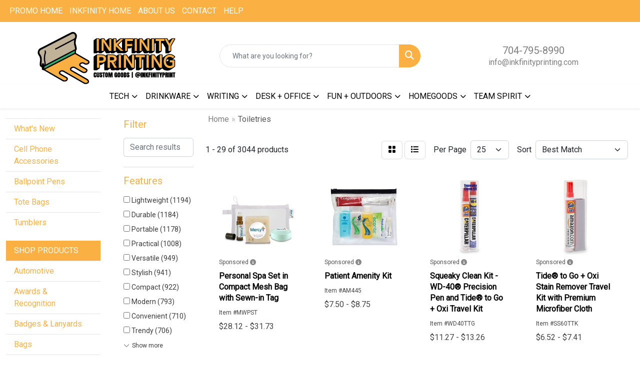

--- FILE ---
content_type: text/html
request_url: https://shop.inkfinityprinting.com/ws/ws.dll/StartSrch?UID=209759&WENavID=6162532
body_size: 14540
content:
<!DOCTYPE html>
<html lang="en"><head>
<meta charset="utf-8">
<meta http-equiv="X-UA-Compatible" content="IE=edge">
<meta name="viewport" content="width=device-width, initial-scale=1">
<!-- The above 3 meta tags *must* come first in the head; any other head content must come *after* these tags -->


<link href="/distsite/styles/8/css/bootstrap.min.css" rel="stylesheet" />
<link href="https://fonts.googleapis.com/css?family=Open+Sans:400,600|Oswald:400,600" rel="stylesheet">
<link href="/distsite/styles/8/css/owl.carousel.min.css" rel="stylesheet">
<link href="/distsite/styles/8/css/nouislider.css" rel="stylesheet">
<!--<link href="/distsite/styles/8/css/menu.css" rel="stylesheet"/>-->
<link href="/distsite/styles/8/css/flexslider.css" rel="stylesheet">
<link href="/distsite/styles/8/css/all.min.css" rel="stylesheet">
<link href="/distsite/styles/8/css/slick/slick.css" rel="stylesheet"/>
<link href="/distsite/styles/8/css/lightbox/lightbox.css" rel="stylesheet"  />
<link href="/distsite/styles/8/css/yamm.css" rel="stylesheet" />
<!-- Custom styles for this theme -->
<link href="/we/we.dll/StyleSheet?UN=209759&Type=WETheme&TS=C45663.5776851852" rel="stylesheet">
<!-- Custom styles for this theme -->
<link href="/we/we.dll/StyleSheet?UN=209759&Type=WETheme-PS&TS=C45663.5776851852" rel="stylesheet">
<style>

/*----- THEME 7 HEADER SHADOW -----*/
#page-title > div.container > div > div > h1 { text-shadow: 0px 1px 3px #333; }

#logo img {
	margin-top: 0px;
}	

#header-right, #header-center{
	margin-top: 25px;
}

 #header-inner {
	padding-bottom: 0px;
}

</style>

<!-- HTML5 shim and Respond.js for IE8 support of HTML5 elements and media queries -->
<!--[if lt IE 9]>
      <script src="https://oss.maxcdn.com/html5shiv/3.7.3/html5shiv.min.js"></script>
      <script src="https://oss.maxcdn.com/respond/1.4.2/respond.min.js"></script>
    <![endif]-->

</head>

<body style="background:#fff;">


  <!-- Slide-Out Menu -->
  <div id="filter-menu" class="filter-menu">
    <button id="close-menu" class="btn-close"></button>
    <div class="menu-content">
      
<aside class="filter-sidebar">



<div class="filter-section first">
	<h2>Filter</h2>
	 <div class="input-group mb-3">
	 <input type="text" style="border-right:0;" placeholder="Search results" class="form-control text-search-within-results" name="SearchWithinResults" value="" maxlength="100" onkeyup="HandleTextFilter(event);">
	  <label class="input-group-text" style="background-color:#fff;"><a  style="display:none;" href="javascript:void(0);" class="remove-filter" data-toggle="tooltip" title="Clear" onclick="ClearTextFilter();"><i class="far fa-times" aria-hidden="true"></i> <span class="fa-sr-only">x</span></a></label>
	</div>
</div>

<a href="javascript:void(0);" class="clear-filters"  style="display:none;" onclick="ClearDrillDown();">Clear all filters</a>

<div class="filter-section"  style="display:none;">
	<h2>Categories</h2>

	<div class="filter-list">

	 

		<!-- wrapper for more filters -->
        <div class="show-filter">

		</div><!-- showfilters -->

	</div>

		<a href="#" class="show-more"  style="display:none;" >Show more</a>
</div>


<div class="filter-section" >
	<h2>Features</h2>

		<div class="filter-list">

	  		<div class="checkbox"><label><input class="filtercheckbox" type="checkbox" name="2|Lightweight" ><span> Lightweight (1194)</span></label></div><div class="checkbox"><label><input class="filtercheckbox" type="checkbox" name="2|Durable" ><span> Durable (1184)</span></label></div><div class="checkbox"><label><input class="filtercheckbox" type="checkbox" name="2|Portable" ><span> Portable (1178)</span></label></div><div class="checkbox"><label><input class="filtercheckbox" type="checkbox" name="2|Practical" ><span> Practical (1008)</span></label></div><div class="checkbox"><label><input class="filtercheckbox" type="checkbox" name="2|Versatile" ><span> Versatile (949)</span></label></div><div class="checkbox"><label><input class="filtercheckbox" type="checkbox" name="2|Stylish" ><span> Stylish (941)</span></label></div><div class="checkbox"><label><input class="filtercheckbox" type="checkbox" name="2|Compact" ><span> Compact (922)</span></label></div><div class="checkbox"><label><input class="filtercheckbox" type="checkbox" name="2|Modern" ><span> Modern (793)</span></label></div><div class="checkbox"><label><input class="filtercheckbox" type="checkbox" name="2|Convenient" ><span> Convenient (710)</span></label></div><div class="checkbox"><label><input class="filtercheckbox" type="checkbox" name="2|Trendy" ><span> Trendy (706)</span></label></div><div class="show-filter"><div class="checkbox"><label><input class="filtercheckbox" type="checkbox" name="2|Functional" ><span> Functional (697)</span></label></div><div class="checkbox"><label><input class="filtercheckbox" type="checkbox" name="2|Travel" ><span> Travel (691)</span></label></div><div class="checkbox"><label><input class="filtercheckbox" type="checkbox" name="2|Handy" ><span> Handy (572)</span></label></div><div class="checkbox"><label><input class="filtercheckbox" type="checkbox" name="2|Reliable" ><span> Reliable (545)</span></label></div><div class="checkbox"><label><input class="filtercheckbox" type="checkbox" name="2|Comfortable" ><span> Comfortable (524)</span></label></div><div class="checkbox"><label><input class="filtercheckbox" type="checkbox" name="2|Sturdy" ><span> Sturdy (503)</span></label></div><div class="checkbox"><label><input class="filtercheckbox" type="checkbox" name="2|Spacious" ><span> Spacious (498)</span></label></div><div class="checkbox"><label><input class="filtercheckbox" type="checkbox" name="2|Sleek" ><span> Sleek (480)</span></label></div><div class="checkbox"><label><input class="filtercheckbox" type="checkbox" name="2|Waterproof" ><span> Waterproof (422)</span></label></div><div class="checkbox"><label><input class="filtercheckbox" type="checkbox" name="2|Reusable" ><span> Reusable (386)</span></label></div><div class="checkbox"><label><input class="filtercheckbox" type="checkbox" name="2|Premium" ><span> Premium (347)</span></label></div><div class="checkbox"><label><input class="filtercheckbox" type="checkbox" name="2|Chic" ><span> Chic (342)</span></label></div><div class="checkbox"><label><input class="filtercheckbox" type="checkbox" name="2|Flexible" ><span> Flexible (327)</span></label></div><div class="checkbox"><label><input class="filtercheckbox" type="checkbox" name="2|Elegant" ><span> Elegant (325)</span></label></div><div class="checkbox"><label><input class="filtercheckbox" type="checkbox" name="2|Soft" ><span> Soft (318)</span></label></div><div class="checkbox"><label><input class="filtercheckbox" type="checkbox" name="2|Secure" ><span> Secure (303)</span></label></div><div class="checkbox"><label><input class="filtercheckbox" type="checkbox" name="2|Strong" ><span> Strong (283)</span></label></div><div class="checkbox"><label><input class="filtercheckbox" type="checkbox" name="2|Foldable" ><span> Foldable (236)</span></label></div><div class="checkbox"><label><input class="filtercheckbox" type="checkbox" name="2|Outdoor" ><span> Outdoor (232)</span></label></div><div class="checkbox"><label><input class="filtercheckbox" type="checkbox" name="2|Efficient" ><span> Efficient (215)</span></label></div><div class="checkbox"><label><input class="filtercheckbox" type="checkbox" name="2|Bag" ><span> Bag (209)</span></label></div><div class="checkbox"><label><input class="filtercheckbox" type="checkbox" name="2|Breathable" ><span> Breathable (194)</span></label></div><div class="checkbox"><label><input class="filtercheckbox" type="checkbox" name="2|Classic" ><span> Classic (188)</span></label></div><div class="checkbox"><label><input class="filtercheckbox" type="checkbox" name="2|Fashionable" ><span> Fashionable (178)</span></label></div><div class="checkbox"><label><input class="filtercheckbox" type="checkbox" name="2|Ecofriendly" ><span> Ecofriendly (173)</span></label></div><div class="checkbox"><label><input class="filtercheckbox" type="checkbox" name="2|Adjustable" ><span> Adjustable (161)</span></label></div><div class="checkbox"><label><input class="filtercheckbox" type="checkbox" name="2|Customizable" ><span> Customizable (140)</span></label></div><div class="checkbox"><label><input class="filtercheckbox" type="checkbox" name="2|Protective" ><span> Protective (133)</span></label></div><div class="checkbox"><label><input class="filtercheckbox" type="checkbox" name="2|Kit" ><span> Kit (132)</span></label></div><div class="checkbox"><label><input class="filtercheckbox" type="checkbox" name="2|Travel kit" ><span> Travel kit (131)</span></label></div><div class="checkbox"><label><input class="filtercheckbox" type="checkbox" name="2|Smooth" ><span> Smooth (127)</span></label></div><div class="checkbox"><label><input class="filtercheckbox" type="checkbox" name="2|Insulated" ><span> Insulated (126)</span></label></div><div class="checkbox"><label><input class="filtercheckbox" type="checkbox" name="2|Storage" ><span> Storage (119)</span></label></div><div class="checkbox"><label><input class="filtercheckbox" type="checkbox" name="2|Travel accessories" ><span> Travel accessories (116)</span></label></div><div class="checkbox"><label><input class="filtercheckbox" type="checkbox" name="2|Smart" ><span> Smart (115)</span></label></div><div class="checkbox"><label><input class="filtercheckbox" type="checkbox" name="2|Colorful" ><span> Colorful (110)</span></label></div><div class="checkbox"><label><input class="filtercheckbox" type="checkbox" name="2|Gift" ><span> Gift (108)</span></label></div><div class="checkbox"><label><input class="filtercheckbox" type="checkbox" name="2|Toiletry" ><span> Toiletry (107)</span></label></div><div class="checkbox"><label><input class="filtercheckbox" type="checkbox" name="2|Cozy" ><span> Cozy (105)</span></label></div><div class="checkbox"><label><input class="filtercheckbox" type="checkbox" name="2|Washable" ><span> Washable (105)</span></label></div></div>

			<!-- wrapper for more filters -->
			<div class="show-filter">

			</div><!-- showfilters -->
 		</div>
		<a href="#" class="show-more"  >Show more</a>


</div>


<div class="filter-section" >
	<h2>Colors</h2>

		<div class="filter-list">

		  	<div class="checkbox"><label><input class="filtercheckbox" type="checkbox" name="1|Black" ><span> Black (1732)</span></label></div><div class="checkbox"><label><input class="filtercheckbox" type="checkbox" name="1|Blue" ><span> Blue (1158)</span></label></div><div class="checkbox"><label><input class="filtercheckbox" type="checkbox" name="1|Pink" ><span> Pink (945)</span></label></div><div class="checkbox"><label><input class="filtercheckbox" type="checkbox" name="1|Green" ><span> Green (870)</span></label></div><div class="checkbox"><label><input class="filtercheckbox" type="checkbox" name="1|Gray" ><span> Gray (854)</span></label></div><div class="checkbox"><label><input class="filtercheckbox" type="checkbox" name="1|Red" ><span> Red (738)</span></label></div><div class="checkbox"><label><input class="filtercheckbox" type="checkbox" name="1|White" ><span> White (715)</span></label></div><div class="checkbox"><label><input class="filtercheckbox" type="checkbox" name="1|Purple" ><span> Purple (512)</span></label></div><div class="checkbox"><label><input class="filtercheckbox" type="checkbox" name="1|Yellow" ><span> Yellow (470)</span></label></div><div class="checkbox"><label><input class="filtercheckbox" type="checkbox" name="1|Orange" ><span> Orange (458)</span></label></div><div class="show-filter"><div class="checkbox"><label><input class="filtercheckbox" type="checkbox" name="1|Brown" ><span> Brown (278)</span></label></div><div class="checkbox"><label><input class="filtercheckbox" type="checkbox" name="1|Light blue" ><span> Light blue (247)</span></label></div><div class="checkbox"><label><input class="filtercheckbox" type="checkbox" name="1|Navy blue" ><span> Navy blue (237)</span></label></div><div class="checkbox"><label><input class="filtercheckbox" type="checkbox" name="1|Dark blue" ><span> Dark blue (140)</span></label></div><div class="checkbox"><label><input class="filtercheckbox" type="checkbox" name="1|Beige" ><span> Beige (109)</span></label></div><div class="checkbox"><label><input class="filtercheckbox" type="checkbox" name="1|Silver" ><span> Silver (100)</span></label></div><div class="checkbox"><label><input class="filtercheckbox" type="checkbox" name="1|Royal blue" ><span> Royal blue (98)</span></label></div><div class="checkbox"><label><input class="filtercheckbox" type="checkbox" name="1|Khaki" ><span> Khaki (97)</span></label></div><div class="checkbox"><label><input class="filtercheckbox" type="checkbox" name="1|Various" ><span> Various (94)</span></label></div><div class="checkbox"><label><input class="filtercheckbox" type="checkbox" name="1|Clear" ><span> Clear (81)</span></label></div><div class="checkbox"><label><input class="filtercheckbox" type="checkbox" name="1|Dark gray" ><span> Dark gray (78)</span></label></div><div class="checkbox"><label><input class="filtercheckbox" type="checkbox" name="1|Light gray" ><span> Light gray (65)</span></label></div><div class="checkbox"><label><input class="filtercheckbox" type="checkbox" name="1|Gold" ><span> Gold (58)</span></label></div><div class="checkbox"><label><input class="filtercheckbox" type="checkbox" name="1|Light green" ><span> Light green (58)</span></label></div><div class="checkbox"><label><input class="filtercheckbox" type="checkbox" name="1|Rose red" ><span> Rose red (51)</span></label></div><div class="checkbox"><label><input class="filtercheckbox" type="checkbox" name="1|Dark green" ><span> Dark green (49)</span></label></div><div class="checkbox"><label><input class="filtercheckbox" type="checkbox" name="1|Assorted" ><span> Assorted (46)</span></label></div><div class="checkbox"><label><input class="filtercheckbox" type="checkbox" name="1|Sky blue" ><span> Sky blue (43)</span></label></div><div class="checkbox"><label><input class="filtercheckbox" type="checkbox" name="1|Navy" ><span> Navy (41)</span></label></div><div class="checkbox"><label><input class="filtercheckbox" type="checkbox" name="1|Wine" ><span> Wine (41)</span></label></div><div class="checkbox"><label><input class="filtercheckbox" type="checkbox" name="1|Burgundy" ><span> Burgundy (32)</span></label></div><div class="checkbox"><label><input class="filtercheckbox" type="checkbox" name="1|Coffee" ><span> Coffee (32)</span></label></div><div class="checkbox"><label><input class="filtercheckbox" type="checkbox" name="1|Light brown" ><span> Light brown (26)</span></label></div><div class="checkbox"><label><input class="filtercheckbox" type="checkbox" name="1|Army green" ><span> Army green (24)</span></label></div><div class="checkbox"><label><input class="filtercheckbox" type="checkbox" name="1|Wine red" ><span> Wine red (24)</span></label></div><div class="checkbox"><label><input class="filtercheckbox" type="checkbox" name="1|Lime green" ><span> Lime green (22)</span></label></div><div class="checkbox"><label><input class="filtercheckbox" type="checkbox" name="1|Natural" ><span> Natural (22)</span></label></div><div class="checkbox"><label><input class="filtercheckbox" type="checkbox" name="1|Light purple" ><span> Light purple (21)</span></label></div><div class="checkbox"><label><input class="filtercheckbox" type="checkbox" name="1|Teal" ><span> Teal (21)</span></label></div><div class="checkbox"><label><input class="filtercheckbox" type="checkbox" name="1|Transparent" ><span> Transparent (21)</span></label></div><div class="checkbox"><label><input class="filtercheckbox" type="checkbox" name="1|Light pink" ><span> Light pink (20)</span></label></div><div class="checkbox"><label><input class="filtercheckbox" type="checkbox" name="1|Off white" ><span> Off white (20)</span></label></div><div class="checkbox"><label><input class="filtercheckbox" type="checkbox" name="1|Rose" ><span> Rose (19)</span></label></div><div class="checkbox"><label><input class="filtercheckbox" type="checkbox" name="1|Cream" ><span> Cream (18)</span></label></div><div class="checkbox"><label><input class="filtercheckbox" type="checkbox" name="1|Dark brown" ><span> Dark brown (18)</span></label></div><div class="checkbox"><label><input class="filtercheckbox" type="checkbox" name="1|Burgundy red" ><span> Burgundy red (17)</span></label></div><div class="checkbox"><label><input class="filtercheckbox" type="checkbox" name="1|Camouflage" ><span> Camouflage (15)</span></label></div><div class="checkbox"><label><input class="filtercheckbox" type="checkbox" name="1|Clear/black" ><span> Clear/black (14)</span></label></div><div class="checkbox"><label><input class="filtercheckbox" type="checkbox" name="1|Coffee brown" ><span> Coffee brown (14)</span></label></div><div class="checkbox"><label><input class="filtercheckbox" type="checkbox" name="1|Lake blue" ><span> Lake blue (14)</span></label></div></div>


			<!-- wrapper for more filters -->
			<div class="show-filter">

			</div><!-- showfilters -->

		  </div>

		<a href="#" class="show-more"  >Show more</a>
</div>


<div class="filter-section"  >
	<h2>Price Range</h2>
	<div class="filter-price-wrap">
		<div class="filter-price-inner">
			<div class="input-group">
				<span class="input-group-text input-group-text-white">$</span>
				<input type="text" class="form-control form-control-sm filter-min-prices" name="min-prices" value="" placeholder="Min" onkeyup="HandlePriceFilter(event);">
			</div>
			<div class="input-group">
				<span class="input-group-text input-group-text-white">$</span>
				<input type="text" class="form-control form-control-sm filter-max-prices" name="max-prices" value="" placeholder="Max" onkeyup="HandlePriceFilter(event);">
			</div>
		</div>
		<a href="javascript:void(0)" onclick="SetPriceFilter();" ><i class="fa-solid fa-chevron-right"></i></a>
	</div>
</div>

<div class="filter-section"   >
	<h2>Quantity</h2>
	<div class="filter-price-wrap mb-2">
		<input type="text" class="form-control form-control-sm filter-quantity" value="" placeholder="Qty" onkeyup="HandleQuantityFilter(event);">
		<a href="javascript:void(0)" onclick="SetQuantityFilter();"><i class="fa-solid fa-chevron-right"></i></a>
	</div>
</div>




	</aside>

    </div>
</div>




	<div class="container-fluid">
		<div class="row">

			<div class="col-md-3 col-lg-2">
        <div class="d-none d-md-block">
          <div id="desktop-filter">
            
<aside class="filter-sidebar">



<div class="filter-section first">
	<h2>Filter</h2>
	 <div class="input-group mb-3">
	 <input type="text" style="border-right:0;" placeholder="Search results" class="form-control text-search-within-results" name="SearchWithinResults" value="" maxlength="100" onkeyup="HandleTextFilter(event);">
	  <label class="input-group-text" style="background-color:#fff;"><a  style="display:none;" href="javascript:void(0);" class="remove-filter" data-toggle="tooltip" title="Clear" onclick="ClearTextFilter();"><i class="far fa-times" aria-hidden="true"></i> <span class="fa-sr-only">x</span></a></label>
	</div>
</div>

<a href="javascript:void(0);" class="clear-filters"  style="display:none;" onclick="ClearDrillDown();">Clear all filters</a>

<div class="filter-section"  style="display:none;">
	<h2>Categories</h2>

	<div class="filter-list">

	 

		<!-- wrapper for more filters -->
        <div class="show-filter">

		</div><!-- showfilters -->

	</div>

		<a href="#" class="show-more"  style="display:none;" >Show more</a>
</div>


<div class="filter-section" >
	<h2>Features</h2>

		<div class="filter-list">

	  		<div class="checkbox"><label><input class="filtercheckbox" type="checkbox" name="2|Lightweight" ><span> Lightweight (1194)</span></label></div><div class="checkbox"><label><input class="filtercheckbox" type="checkbox" name="2|Durable" ><span> Durable (1184)</span></label></div><div class="checkbox"><label><input class="filtercheckbox" type="checkbox" name="2|Portable" ><span> Portable (1178)</span></label></div><div class="checkbox"><label><input class="filtercheckbox" type="checkbox" name="2|Practical" ><span> Practical (1008)</span></label></div><div class="checkbox"><label><input class="filtercheckbox" type="checkbox" name="2|Versatile" ><span> Versatile (949)</span></label></div><div class="checkbox"><label><input class="filtercheckbox" type="checkbox" name="2|Stylish" ><span> Stylish (941)</span></label></div><div class="checkbox"><label><input class="filtercheckbox" type="checkbox" name="2|Compact" ><span> Compact (922)</span></label></div><div class="checkbox"><label><input class="filtercheckbox" type="checkbox" name="2|Modern" ><span> Modern (793)</span></label></div><div class="checkbox"><label><input class="filtercheckbox" type="checkbox" name="2|Convenient" ><span> Convenient (710)</span></label></div><div class="checkbox"><label><input class="filtercheckbox" type="checkbox" name="2|Trendy" ><span> Trendy (706)</span></label></div><div class="show-filter"><div class="checkbox"><label><input class="filtercheckbox" type="checkbox" name="2|Functional" ><span> Functional (697)</span></label></div><div class="checkbox"><label><input class="filtercheckbox" type="checkbox" name="2|Travel" ><span> Travel (691)</span></label></div><div class="checkbox"><label><input class="filtercheckbox" type="checkbox" name="2|Handy" ><span> Handy (572)</span></label></div><div class="checkbox"><label><input class="filtercheckbox" type="checkbox" name="2|Reliable" ><span> Reliable (545)</span></label></div><div class="checkbox"><label><input class="filtercheckbox" type="checkbox" name="2|Comfortable" ><span> Comfortable (524)</span></label></div><div class="checkbox"><label><input class="filtercheckbox" type="checkbox" name="2|Sturdy" ><span> Sturdy (503)</span></label></div><div class="checkbox"><label><input class="filtercheckbox" type="checkbox" name="2|Spacious" ><span> Spacious (498)</span></label></div><div class="checkbox"><label><input class="filtercheckbox" type="checkbox" name="2|Sleek" ><span> Sleek (480)</span></label></div><div class="checkbox"><label><input class="filtercheckbox" type="checkbox" name="2|Waterproof" ><span> Waterproof (422)</span></label></div><div class="checkbox"><label><input class="filtercheckbox" type="checkbox" name="2|Reusable" ><span> Reusable (386)</span></label></div><div class="checkbox"><label><input class="filtercheckbox" type="checkbox" name="2|Premium" ><span> Premium (347)</span></label></div><div class="checkbox"><label><input class="filtercheckbox" type="checkbox" name="2|Chic" ><span> Chic (342)</span></label></div><div class="checkbox"><label><input class="filtercheckbox" type="checkbox" name="2|Flexible" ><span> Flexible (327)</span></label></div><div class="checkbox"><label><input class="filtercheckbox" type="checkbox" name="2|Elegant" ><span> Elegant (325)</span></label></div><div class="checkbox"><label><input class="filtercheckbox" type="checkbox" name="2|Soft" ><span> Soft (318)</span></label></div><div class="checkbox"><label><input class="filtercheckbox" type="checkbox" name="2|Secure" ><span> Secure (303)</span></label></div><div class="checkbox"><label><input class="filtercheckbox" type="checkbox" name="2|Strong" ><span> Strong (283)</span></label></div><div class="checkbox"><label><input class="filtercheckbox" type="checkbox" name="2|Foldable" ><span> Foldable (236)</span></label></div><div class="checkbox"><label><input class="filtercheckbox" type="checkbox" name="2|Outdoor" ><span> Outdoor (232)</span></label></div><div class="checkbox"><label><input class="filtercheckbox" type="checkbox" name="2|Efficient" ><span> Efficient (215)</span></label></div><div class="checkbox"><label><input class="filtercheckbox" type="checkbox" name="2|Bag" ><span> Bag (209)</span></label></div><div class="checkbox"><label><input class="filtercheckbox" type="checkbox" name="2|Breathable" ><span> Breathable (194)</span></label></div><div class="checkbox"><label><input class="filtercheckbox" type="checkbox" name="2|Classic" ><span> Classic (188)</span></label></div><div class="checkbox"><label><input class="filtercheckbox" type="checkbox" name="2|Fashionable" ><span> Fashionable (178)</span></label></div><div class="checkbox"><label><input class="filtercheckbox" type="checkbox" name="2|Ecofriendly" ><span> Ecofriendly (173)</span></label></div><div class="checkbox"><label><input class="filtercheckbox" type="checkbox" name="2|Adjustable" ><span> Adjustable (161)</span></label></div><div class="checkbox"><label><input class="filtercheckbox" type="checkbox" name="2|Customizable" ><span> Customizable (140)</span></label></div><div class="checkbox"><label><input class="filtercheckbox" type="checkbox" name="2|Protective" ><span> Protective (133)</span></label></div><div class="checkbox"><label><input class="filtercheckbox" type="checkbox" name="2|Kit" ><span> Kit (132)</span></label></div><div class="checkbox"><label><input class="filtercheckbox" type="checkbox" name="2|Travel kit" ><span> Travel kit (131)</span></label></div><div class="checkbox"><label><input class="filtercheckbox" type="checkbox" name="2|Smooth" ><span> Smooth (127)</span></label></div><div class="checkbox"><label><input class="filtercheckbox" type="checkbox" name="2|Insulated" ><span> Insulated (126)</span></label></div><div class="checkbox"><label><input class="filtercheckbox" type="checkbox" name="2|Storage" ><span> Storage (119)</span></label></div><div class="checkbox"><label><input class="filtercheckbox" type="checkbox" name="2|Travel accessories" ><span> Travel accessories (116)</span></label></div><div class="checkbox"><label><input class="filtercheckbox" type="checkbox" name="2|Smart" ><span> Smart (115)</span></label></div><div class="checkbox"><label><input class="filtercheckbox" type="checkbox" name="2|Colorful" ><span> Colorful (110)</span></label></div><div class="checkbox"><label><input class="filtercheckbox" type="checkbox" name="2|Gift" ><span> Gift (108)</span></label></div><div class="checkbox"><label><input class="filtercheckbox" type="checkbox" name="2|Toiletry" ><span> Toiletry (107)</span></label></div><div class="checkbox"><label><input class="filtercheckbox" type="checkbox" name="2|Cozy" ><span> Cozy (105)</span></label></div><div class="checkbox"><label><input class="filtercheckbox" type="checkbox" name="2|Washable" ><span> Washable (105)</span></label></div></div>

			<!-- wrapper for more filters -->
			<div class="show-filter">

			</div><!-- showfilters -->
 		</div>
		<a href="#" class="show-more"  >Show more</a>


</div>


<div class="filter-section" >
	<h2>Colors</h2>

		<div class="filter-list">

		  	<div class="checkbox"><label><input class="filtercheckbox" type="checkbox" name="1|Black" ><span> Black (1732)</span></label></div><div class="checkbox"><label><input class="filtercheckbox" type="checkbox" name="1|Blue" ><span> Blue (1158)</span></label></div><div class="checkbox"><label><input class="filtercheckbox" type="checkbox" name="1|Pink" ><span> Pink (945)</span></label></div><div class="checkbox"><label><input class="filtercheckbox" type="checkbox" name="1|Green" ><span> Green (870)</span></label></div><div class="checkbox"><label><input class="filtercheckbox" type="checkbox" name="1|Gray" ><span> Gray (854)</span></label></div><div class="checkbox"><label><input class="filtercheckbox" type="checkbox" name="1|Red" ><span> Red (738)</span></label></div><div class="checkbox"><label><input class="filtercheckbox" type="checkbox" name="1|White" ><span> White (715)</span></label></div><div class="checkbox"><label><input class="filtercheckbox" type="checkbox" name="1|Purple" ><span> Purple (512)</span></label></div><div class="checkbox"><label><input class="filtercheckbox" type="checkbox" name="1|Yellow" ><span> Yellow (470)</span></label></div><div class="checkbox"><label><input class="filtercheckbox" type="checkbox" name="1|Orange" ><span> Orange (458)</span></label></div><div class="show-filter"><div class="checkbox"><label><input class="filtercheckbox" type="checkbox" name="1|Brown" ><span> Brown (278)</span></label></div><div class="checkbox"><label><input class="filtercheckbox" type="checkbox" name="1|Light blue" ><span> Light blue (247)</span></label></div><div class="checkbox"><label><input class="filtercheckbox" type="checkbox" name="1|Navy blue" ><span> Navy blue (237)</span></label></div><div class="checkbox"><label><input class="filtercheckbox" type="checkbox" name="1|Dark blue" ><span> Dark blue (140)</span></label></div><div class="checkbox"><label><input class="filtercheckbox" type="checkbox" name="1|Beige" ><span> Beige (109)</span></label></div><div class="checkbox"><label><input class="filtercheckbox" type="checkbox" name="1|Silver" ><span> Silver (100)</span></label></div><div class="checkbox"><label><input class="filtercheckbox" type="checkbox" name="1|Royal blue" ><span> Royal blue (98)</span></label></div><div class="checkbox"><label><input class="filtercheckbox" type="checkbox" name="1|Khaki" ><span> Khaki (97)</span></label></div><div class="checkbox"><label><input class="filtercheckbox" type="checkbox" name="1|Various" ><span> Various (94)</span></label></div><div class="checkbox"><label><input class="filtercheckbox" type="checkbox" name="1|Clear" ><span> Clear (81)</span></label></div><div class="checkbox"><label><input class="filtercheckbox" type="checkbox" name="1|Dark gray" ><span> Dark gray (78)</span></label></div><div class="checkbox"><label><input class="filtercheckbox" type="checkbox" name="1|Light gray" ><span> Light gray (65)</span></label></div><div class="checkbox"><label><input class="filtercheckbox" type="checkbox" name="1|Gold" ><span> Gold (58)</span></label></div><div class="checkbox"><label><input class="filtercheckbox" type="checkbox" name="1|Light green" ><span> Light green (58)</span></label></div><div class="checkbox"><label><input class="filtercheckbox" type="checkbox" name="1|Rose red" ><span> Rose red (51)</span></label></div><div class="checkbox"><label><input class="filtercheckbox" type="checkbox" name="1|Dark green" ><span> Dark green (49)</span></label></div><div class="checkbox"><label><input class="filtercheckbox" type="checkbox" name="1|Assorted" ><span> Assorted (46)</span></label></div><div class="checkbox"><label><input class="filtercheckbox" type="checkbox" name="1|Sky blue" ><span> Sky blue (43)</span></label></div><div class="checkbox"><label><input class="filtercheckbox" type="checkbox" name="1|Navy" ><span> Navy (41)</span></label></div><div class="checkbox"><label><input class="filtercheckbox" type="checkbox" name="1|Wine" ><span> Wine (41)</span></label></div><div class="checkbox"><label><input class="filtercheckbox" type="checkbox" name="1|Burgundy" ><span> Burgundy (32)</span></label></div><div class="checkbox"><label><input class="filtercheckbox" type="checkbox" name="1|Coffee" ><span> Coffee (32)</span></label></div><div class="checkbox"><label><input class="filtercheckbox" type="checkbox" name="1|Light brown" ><span> Light brown (26)</span></label></div><div class="checkbox"><label><input class="filtercheckbox" type="checkbox" name="1|Army green" ><span> Army green (24)</span></label></div><div class="checkbox"><label><input class="filtercheckbox" type="checkbox" name="1|Wine red" ><span> Wine red (24)</span></label></div><div class="checkbox"><label><input class="filtercheckbox" type="checkbox" name="1|Lime green" ><span> Lime green (22)</span></label></div><div class="checkbox"><label><input class="filtercheckbox" type="checkbox" name="1|Natural" ><span> Natural (22)</span></label></div><div class="checkbox"><label><input class="filtercheckbox" type="checkbox" name="1|Light purple" ><span> Light purple (21)</span></label></div><div class="checkbox"><label><input class="filtercheckbox" type="checkbox" name="1|Teal" ><span> Teal (21)</span></label></div><div class="checkbox"><label><input class="filtercheckbox" type="checkbox" name="1|Transparent" ><span> Transparent (21)</span></label></div><div class="checkbox"><label><input class="filtercheckbox" type="checkbox" name="1|Light pink" ><span> Light pink (20)</span></label></div><div class="checkbox"><label><input class="filtercheckbox" type="checkbox" name="1|Off white" ><span> Off white (20)</span></label></div><div class="checkbox"><label><input class="filtercheckbox" type="checkbox" name="1|Rose" ><span> Rose (19)</span></label></div><div class="checkbox"><label><input class="filtercheckbox" type="checkbox" name="1|Cream" ><span> Cream (18)</span></label></div><div class="checkbox"><label><input class="filtercheckbox" type="checkbox" name="1|Dark brown" ><span> Dark brown (18)</span></label></div><div class="checkbox"><label><input class="filtercheckbox" type="checkbox" name="1|Burgundy red" ><span> Burgundy red (17)</span></label></div><div class="checkbox"><label><input class="filtercheckbox" type="checkbox" name="1|Camouflage" ><span> Camouflage (15)</span></label></div><div class="checkbox"><label><input class="filtercheckbox" type="checkbox" name="1|Clear/black" ><span> Clear/black (14)</span></label></div><div class="checkbox"><label><input class="filtercheckbox" type="checkbox" name="1|Coffee brown" ><span> Coffee brown (14)</span></label></div><div class="checkbox"><label><input class="filtercheckbox" type="checkbox" name="1|Lake blue" ><span> Lake blue (14)</span></label></div></div>


			<!-- wrapper for more filters -->
			<div class="show-filter">

			</div><!-- showfilters -->

		  </div>

		<a href="#" class="show-more"  >Show more</a>
</div>


<div class="filter-section"  >
	<h2>Price Range</h2>
	<div class="filter-price-wrap">
		<div class="filter-price-inner">
			<div class="input-group">
				<span class="input-group-text input-group-text-white">$</span>
				<input type="text" class="form-control form-control-sm filter-min-prices" name="min-prices" value="" placeholder="Min" onkeyup="HandlePriceFilter(event);">
			</div>
			<div class="input-group">
				<span class="input-group-text input-group-text-white">$</span>
				<input type="text" class="form-control form-control-sm filter-max-prices" name="max-prices" value="" placeholder="Max" onkeyup="HandlePriceFilter(event);">
			</div>
		</div>
		<a href="javascript:void(0)" onclick="SetPriceFilter();" ><i class="fa-solid fa-chevron-right"></i></a>
	</div>
</div>

<div class="filter-section"   >
	<h2>Quantity</h2>
	<div class="filter-price-wrap mb-2">
		<input type="text" class="form-control form-control-sm filter-quantity" value="" placeholder="Qty" onkeyup="HandleQuantityFilter(event);">
		<a href="javascript:void(0)" onclick="SetQuantityFilter();"><i class="fa-solid fa-chevron-right"></i></a>
	</div>
</div>




	</aside>

          </div>
        </div>
			</div>

			<div class="col-md-9 col-lg-10">
				

				<ol class="breadcrumb"  >
              		<li><a href="https://shop.inkfinityprinting.com" target="_top">Home</a></li>
             	 	<li class="active">Toiletries</li>
            	</ol>




				<div id="product-list-controls">

				
						<div class="d-flex align-items-center justify-content-between">
							<div class="d-none d-md-block me-3">
								1 - 29 of  3044 <span class="d-none d-lg-inline">products</span>
							</div>
					  
						  <!-- Right Aligned Controls -->
						  <div class="product-controls-right d-flex align-items-center">
       
              <button id="show-filter-button" class="btn btn-control d-block d-md-none"><i class="fa-solid fa-filter" aria-hidden="true"></i></button>

							
							<span class="me-3">
								<a href="/ws/ws.dll/StartSrch?UID=209759&WENavID=6162532&View=T&ST=26012007003033413980845211" class="btn btn-control grid" title="Change to Grid View"><i class="fa-solid fa-grid-2" aria-hidden="true"></i>  <span class="fa-sr-only">Grid</span></a>
								<a href="/ws/ws.dll/StartSrch?UID=209759&WENavID=6162532&View=L&ST=26012007003033413980845211" class="btn btn-control" title="Change to List View"><i class="fa-solid fa-list"></i> <span class="fa-sr-only">List</span></a>
							</span>
							
					  
							<!-- Number of Items Per Page -->
							<div class="me-2 d-none d-lg-block">
								<label>Per Page</label>
							</div>
							<div class="me-3 d-none d-md-block">
								<select class="form-select notranslate" onchange="GoToNewURL(this);" aria-label="Items per page">
									<option value="/ws/ws.dll/StartSrch?UID=209759&WENavID=6162532&ST=26012007003033413980845211&PPP=10" >10</option><option value="/ws/ws.dll/StartSrch?UID=209759&WENavID=6162532&ST=26012007003033413980845211&PPP=25" selected>25</option><option value="/ws/ws.dll/StartSrch?UID=209759&WENavID=6162532&ST=26012007003033413980845211&PPP=50" >50</option><option value="/ws/ws.dll/StartSrch?UID=209759&WENavID=6162532&ST=26012007003033413980845211&PPP=100" >100</option><option value="/ws/ws.dll/StartSrch?UID=209759&WENavID=6162532&ST=26012007003033413980845211&PPP=250" >250</option>
								
								</select>
							</div>
					  
							<!-- Sort By -->
							<div class="d-none d-lg-block me-2">
								<label>Sort</label>
							</div>
							<div>
								<select class="form-select" onchange="GoToNewURL(this);">
									<option value="/ws/ws.dll/StartSrch?UID=209759&WENavID=6162532&Sort=0" selected>Best Match</option><option value="/ws/ws.dll/StartSrch?UID=209759&WENavID=6162532&Sort=3">Most Popular</option><option value="/ws/ws.dll/StartSrch?UID=209759&WENavID=6162532&Sort=1">Price (Low to High)</option><option value="/ws/ws.dll/StartSrch?UID=209759&WENavID=6162532&Sort=2">Price (High to Low)</option>
								 </select>
							</div>
						  </div>
						</div>

			  </div>

				<!-- Product Results List -->
				<ul class="thumbnail-list"><li>
 <a href="https://shop.inkfinityprinting.com/p/AOJUM-SXFBT/personal-spa-set-in-compact-mesh-bag-with-sewn-in-tag" target="_parent" alt="Personal Spa Set in Compact Mesh Bag with Sewn-in Tag" data-adid="65032|8633241" onclick="PostAdStatToService(138633241,1);">
 <div class="pr-list-grid">
		<img class="img-responsive" src="/ws/ws.dll/QPic?SN=65032&P=138633241&I=0&PX=300" alt="Personal Spa Set in Compact Mesh Bag with Sewn-in Tag">
		<p class="pr-list-sponsored">Sponsored <span data-bs-toggle="tooltip" data-container="body" data-bs-placement="top" title="You're seeing this ad based on the product's relevance to your search query."><i class="fa fa-info-circle" aria-hidden="true"></i></span></p>
		<p class="pr-name">Personal Spa Set in Compact Mesh Bag with Sewn-in Tag</p>
		<div class="pr-meta-row">
			<div class="product-reviews"  style="display:none;">
				<div class="rating-stars">
				<i class="fa-solid fa-star-sharp" aria-hidden="true"></i><i class="fa-solid fa-star-sharp" aria-hidden="true"></i><i class="fa-solid fa-star-sharp" aria-hidden="true"></i><i class="fa-solid fa-star-sharp" aria-hidden="true"></i><i class="fa-solid fa-star-sharp" aria-hidden="true"></i>
				</div>
				<span class="rating-count">(0)</span>
			</div>
			
		</div>
		<p class="pr-number"  ><span class="notranslate">Item #MWPST</span></p>
		<p class="pr-price"  ><span class="notranslate">$28.12</span> - <span class="notranslate">$31.73</span></p>
 </div>
 </a>
</li>
<li>
 <a href="https://shop.inkfinityprinting.com/p/BMLVU-GWZAL/patient-amenity-kit" target="_parent" alt="Patient Amenity Kit" data-adid="52334|3145439" onclick="PostAdStatToService(513145439,1);">
 <div class="pr-list-grid">
		<img class="img-responsive" src="/ws/ws.dll/QPic?SN=52334&P=513145439&I=0&PX=300" alt="Patient Amenity Kit">
		<p class="pr-list-sponsored">Sponsored <span data-bs-toggle="tooltip" data-container="body" data-bs-placement="top" title="You're seeing this ad based on the product's relevance to your search query."><i class="fa fa-info-circle" aria-hidden="true"></i></span></p>
		<p class="pr-name">Patient Amenity Kit</p>
		<div class="pr-meta-row">
			<div class="product-reviews"  style="display:none;">
				<div class="rating-stars">
				<i class="fa-solid fa-star-sharp" aria-hidden="true"></i><i class="fa-solid fa-star-sharp" aria-hidden="true"></i><i class="fa-solid fa-star-sharp" aria-hidden="true"></i><i class="fa-solid fa-star-sharp" aria-hidden="true"></i><i class="fa-solid fa-star-sharp" aria-hidden="true"></i>
				</div>
				<span class="rating-count">(0)</span>
			</div>
			
		</div>
		<p class="pr-number"  ><span class="notranslate">Item #AM445</span></p>
		<p class="pr-price"  ><span class="notranslate">$7.50</span> - <span class="notranslate">$8.75</span></p>
 </div>
 </a>
</li>
<li>
 <a href="https://shop.inkfinityprinting.com/p/AKQPS-QRLFX/squeaky-clean-kit-wd-40-precision-pen-and-tide-to-go--oxi-travel-kit" target="_parent" alt="Squeaky Clean Kit - WD-40® Precision Pen and Tide® to Go + Oxi Travel Kit" data-adid="65032|7617997" onclick="PostAdStatToService(107617997,1);">
 <div class="pr-list-grid">
		<img class="img-responsive" src="/ws/ws.dll/QPic?SN=65032&P=107617997&I=0&PX=300" alt="Squeaky Clean Kit - WD-40® Precision Pen and Tide® to Go + Oxi Travel Kit">
		<p class="pr-list-sponsored">Sponsored <span data-bs-toggle="tooltip" data-container="body" data-bs-placement="top" title="You're seeing this ad based on the product's relevance to your search query."><i class="fa fa-info-circle" aria-hidden="true"></i></span></p>
		<p class="pr-name">Squeaky Clean Kit - WD-40® Precision Pen and Tide® to Go + Oxi Travel Kit</p>
		<div class="pr-meta-row">
			<div class="product-reviews"  style="display:none;">
				<div class="rating-stars">
				<i class="fa-solid fa-star-sharp" aria-hidden="true"></i><i class="fa-solid fa-star-sharp" aria-hidden="true"></i><i class="fa-solid fa-star-sharp" aria-hidden="true"></i><i class="fa-solid fa-star-sharp" aria-hidden="true"></i><i class="fa-solid fa-star-sharp" aria-hidden="true"></i>
				</div>
				<span class="rating-count">(0)</span>
			</div>
			
		</div>
		<p class="pr-number"  ><span class="notranslate">Item #WD40TTG</span></p>
		<p class="pr-price"  ><span class="notranslate">$11.27</span> - <span class="notranslate">$13.26</span></p>
 </div>
 </a>
</li>
<li>
 <a href="https://shop.inkfinityprinting.com/p/VJQUS-NKDSD/tide-to-go--oxi-stain-remover-travel-kit-with-premium-microfiber-cloth" target="_parent" alt="Tide® to Go + Oxi Stain Remover Travel Kit with Premium Microfiber Cloth" data-adid="65032|6118947" onclick="PostAdStatToService(736118947,1);">
 <div class="pr-list-grid">
		<img class="img-responsive" src="/ws/ws.dll/QPic?SN=65032&P=736118947&I=0&PX=300" alt="Tide® to Go + Oxi Stain Remover Travel Kit with Premium Microfiber Cloth">
		<p class="pr-list-sponsored">Sponsored <span data-bs-toggle="tooltip" data-container="body" data-bs-placement="top" title="You're seeing this ad based on the product's relevance to your search query."><i class="fa fa-info-circle" aria-hidden="true"></i></span></p>
		<p class="pr-name">Tide® to Go + Oxi Stain Remover Travel Kit with Premium Microfiber Cloth</p>
		<div class="pr-meta-row">
			<div class="product-reviews"  style="display:none;">
				<div class="rating-stars">
				<i class="fa-solid fa-star-sharp" aria-hidden="true"></i><i class="fa-solid fa-star-sharp" aria-hidden="true"></i><i class="fa-solid fa-star-sharp" aria-hidden="true"></i><i class="fa-solid fa-star-sharp" aria-hidden="true"></i><i class="fa-solid fa-star-sharp" aria-hidden="true"></i>
				</div>
				<span class="rating-count">(0)</span>
			</div>
			
		</div>
		<p class="pr-number"  ><span class="notranslate">Item #SS60TTK</span></p>
		<p class="pr-price"  ><span class="notranslate">$6.52</span> - <span class="notranslate">$7.41</span></p>
 </div>
 </a>
</li>
<a name="4" href="#" alt="Item 4"></a>
<li>
 <a href="https://shop.inkfinityprinting.com/p/XJJPO-IBWBL/buffalo-mountain-leather-travel-kit-bag" target="_parent" alt="Buffalo Mountain Leather Travel Kit Bag">
 <div class="pr-list-grid">
		<img class="img-responsive" src="/ws/ws.dll/QPic?SN=67279&P=933688293&I=0&PX=300" alt="Buffalo Mountain Leather Travel Kit Bag">
		<p class="pr-name">Buffalo Mountain Leather Travel Kit Bag</p>
		<div class="pr-meta-row">
			<div class="product-reviews"  style="display:none;">
				<div class="rating-stars">
				<i class="fa-solid fa-star-sharp active" aria-hidden="true"></i><i class="fa-solid fa-star-sharp active" aria-hidden="true"></i><i class="fa-solid fa-star-sharp active" aria-hidden="true"></i><i class="fa-solid fa-star-sharp active" aria-hidden="true"></i><i class="fa-solid fa-star-sharp active" aria-hidden="true"></i>
				</div>
				<span class="rating-count">(2)</span>
			</div>
			
		</div>
		<p class="pr-number"  ><span class="notranslate">Item #CS500</span></p>
		<p class="pr-price"  ><span class="notranslate">$102.00</span> - <span class="notranslate">$108.37</span></p>
 </div>
 </a>
</li>
<a name="5" href="#" alt="Item 5"></a>
<li>
 <a href="https://shop.inkfinityprinting.com/p/EMHSU-QZUUN/rest-easy-journey-kit" target="_parent" alt="Rest Easy Journey Kit">
 <div class="pr-list-grid">
		<img class="img-responsive" src="/ws/ws.dll/QPic?SN=63952&P=387765069&I=0&PX=300" alt="Rest Easy Journey Kit">
		<p class="pr-name">Rest Easy Journey Kit</p>
		<div class="pr-meta-row">
			<div class="product-reviews"  style="display:none;">
				<div class="rating-stars">
				<i class="fa-solid fa-star-sharp" aria-hidden="true"></i><i class="fa-solid fa-star-sharp" aria-hidden="true"></i><i class="fa-solid fa-star-sharp" aria-hidden="true"></i><i class="fa-solid fa-star-sharp" aria-hidden="true"></i><i class="fa-solid fa-star-sharp" aria-hidden="true"></i>
				</div>
				<span class="rating-count">(0)</span>
			</div>
			
		</div>
		<p class="pr-number"  ><span class="notranslate">Item #LK15RE</span></p>
		<p class="pr-price"  ><span class="notranslate">$38.79</span> - <span class="notranslate">$46.55</span></p>
 </div>
 </a>
</li>
<a name="6" href="#" alt="Item 6"></a>
<li>
 <a href="https://shop.inkfinityprinting.com/p/DLHWP-ODIIQ/umbra-4-piece-car-sun-shade" target="_parent" alt="Umbra 4-Piece Car Sun Shade">
 <div class="pr-list-grid">
		<img class="img-responsive" src="/ws/ws.dll/QPic?SN=60462&P=506456024&I=0&PX=300" alt="Umbra 4-Piece Car Sun Shade">
		<p class="pr-name">Umbra 4-Piece Car Sun Shade</p>
		<div class="pr-meta-row">
			<div class="product-reviews"  style="display:none;">
				<div class="rating-stars">
				<i class="fa-solid fa-star-sharp" aria-hidden="true"></i><i class="fa-solid fa-star-sharp" aria-hidden="true"></i><i class="fa-solid fa-star-sharp" aria-hidden="true"></i><i class="fa-solid fa-star-sharp" aria-hidden="true"></i><i class="fa-solid fa-star-sharp" aria-hidden="true"></i>
				</div>
				<span class="rating-count">(0)</span>
			</div>
			
		</div>
		<p class="pr-number"  ><span class="notranslate">Item #WAU-UM21</span></p>
		<p class="pr-price"  ><span class="notranslate">$7.20</span> - <span class="notranslate">$8.63</span></p>
 </div>
 </a>
</li>
<a name="7" href="#" alt="Item 7"></a>
<li>
 <a href="https://shop.inkfinityprinting.com/p/XRIVL-PPCTE/journey-toiletry-set-all-inclusive" target="_parent" alt="Journey Toiletry Set All-Inclusive">
 <div class="pr-list-grid">
		<img class="img-responsive" src="/ws/ws.dll/QPic?SN=63952&P=567120130&I=0&PX=300" alt="Journey Toiletry Set All-Inclusive">
		<p class="pr-name">Journey Toiletry Set All-Inclusive</p>
		<div class="pr-meta-row">
			<div class="product-reviews"  style="display:none;">
				<div class="rating-stars">
				<i class="fa-solid fa-star-sharp active" aria-hidden="true"></i><i class="fa-solid fa-star-sharp active" aria-hidden="true"></i><i class="fa-solid fa-star-sharp active" aria-hidden="true"></i><i class="fa-solid fa-star-sharp" aria-hidden="true"></i><i class="fa-solid fa-star-sharp" aria-hidden="true"></i>
				</div>
				<span class="rating-count">(1)</span>
			</div>
			
		</div>
		<p class="pr-number"  ><span class="notranslate">Item #LK02TBA</span></p>
		<p class="pr-price"  ><span class="notranslate">$15.99</span> - <span class="notranslate">$19.19</span></p>
 </div>
 </a>
</li>
<a name="8" href="#" alt="Item 8"></a>
<li>
 <a href="https://shop.inkfinityprinting.com/p/ZLJYS-PJFAD/del-mar-dopp-kit" target="_parent" alt="Del Mar Dopp Kit">
 <div class="pr-list-grid">
		<img class="img-responsive" src="/ws/ws.dll/QPic?SN=69075&P=327016207&I=0&PX=300" alt="Del Mar Dopp Kit">
		<p class="pr-name">Del Mar Dopp Kit</p>
		<div class="pr-meta-row">
			<div class="product-reviews"  style="display:none;">
				<div class="rating-stars">
				<i class="fa-solid fa-star-sharp active" aria-hidden="true"></i><i class="fa-solid fa-star-sharp active" aria-hidden="true"></i><i class="fa-solid fa-star-sharp active" aria-hidden="true"></i><i class="fa-solid fa-star-sharp active" aria-hidden="true"></i><i class="fa-solid fa-star-sharp active" aria-hidden="true"></i>
				</div>
				<span class="rating-count">(1)</span>
			</div>
			
		</div>
		<p class="pr-number"  ><span class="notranslate">Item #38010</span></p>
		<p class="pr-price"  ><span class="notranslate">$87.33</span> - <span class="notranslate">$120.08</span></p>
 </div>
 </a>
</li>
<a name="9" href="#" alt="Item 9"></a>
<li>
 <a href="https://shop.inkfinityprinting.com/p/XOHPQ-SXEWD/wellness-kit" target="_parent" alt="Wellness Kit">
 <div class="pr-list-grid">
		<img class="img-responsive" src="/ws/ws.dll/QPic?SN=50219&P=988633095&I=0&PX=300" alt="Wellness Kit">
		<p class="pr-name">Wellness Kit</p>
		<div class="pr-meta-row">
			<div class="product-reviews"  style="display:none;">
				<div class="rating-stars">
				<i class="fa-solid fa-star-sharp" aria-hidden="true"></i><i class="fa-solid fa-star-sharp" aria-hidden="true"></i><i class="fa-solid fa-star-sharp" aria-hidden="true"></i><i class="fa-solid fa-star-sharp" aria-hidden="true"></i><i class="fa-solid fa-star-sharp" aria-hidden="true"></i>
				</div>
				<span class="rating-count">(0)</span>
			</div>
			
		</div>
		<p class="pr-number"  ><span class="notranslate">Item #JK-5941</span></p>
		<p class="pr-price"  ><span class="notranslate">$4.99</span> - <span class="notranslate">$5.44</span></p>
 </div>
 </a>
</li>
<a name="10" href="#" alt="Item 10"></a>
<li>
 <a href="https://shop.inkfinityprinting.com/p/ALHUM-NTCCF/clear-vinyl-stadium-compliant-zippered-tote-bag" target="_parent" alt="Clear Vinyl Stadium Compliant Zippered Tote Bag">
 <div class="pr-list-grid">
		<img class="img-responsive" src="/ws/ws.dll/QPic?SN=68786&P=106276041&I=0&PX=300" alt="Clear Vinyl Stadium Compliant Zippered Tote Bag">
		<p class="pr-name">Clear Vinyl Stadium Compliant Zippered Tote Bag</p>
		<div class="pr-meta-row">
			<div class="product-reviews"  style="display:none;">
				<div class="rating-stars">
				<i class="fa-solid fa-star-sharp" aria-hidden="true"></i><i class="fa-solid fa-star-sharp" aria-hidden="true"></i><i class="fa-solid fa-star-sharp" aria-hidden="true"></i><i class="fa-solid fa-star-sharp" aria-hidden="true"></i><i class="fa-solid fa-star-sharp" aria-hidden="true"></i>
				</div>
				<span class="rating-count">(0)</span>
			</div>
			
		</div>
		<p class="pr-number"  ><span class="notranslate">Item #202842</span></p>
		<p class="pr-price"  ><span class="notranslate">$3.65</span> - <span class="notranslate">$4.45</span></p>
 </div>
 </a>
</li>
<a name="11" href="#" alt="Item 11"></a>
<li>
 <a href="https://shop.inkfinityprinting.com/p/LOJQM-SQYKN/vitruvi-plug-in-wall-diffuser--1-oil-bundle" target="_parent" alt="Vitruvi Plug-In Wall Diffuser + 1 Oil Bundle">
 <div class="pr-list-grid">
		<img class="img-responsive" src="/ws/ws.dll/QPic?SN=52344&P=728523281&I=0&PX=300" alt="Vitruvi Plug-In Wall Diffuser + 1 Oil Bundle">
		<p class="pr-name">Vitruvi Plug-In Wall Diffuser + 1 Oil Bundle</p>
		<div class="pr-meta-row">
			<div class="product-reviews"  style="display:none;">
				<div class="rating-stars">
				<i class="fa-solid fa-star-sharp" aria-hidden="true"></i><i class="fa-solid fa-star-sharp" aria-hidden="true"></i><i class="fa-solid fa-star-sharp" aria-hidden="true"></i><i class="fa-solid fa-star-sharp" aria-hidden="true"></i><i class="fa-solid fa-star-sharp" aria-hidden="true"></i>
				</div>
				<span class="rating-count">(0)</span>
			</div>
			
		</div>
		<p class="pr-number"  ><span class="notranslate">Item #1414-03</span></p>
		<p class="pr-price"  ><span class="notranslate">$54.99</span> - <span class="notranslate">$69.29</span></p>
 </div>
 </a>
</li>
<a name="12" href="#" alt="Item 12"></a>
<li>
 <a href="https://shop.inkfinityprinting.com/p/XNMSP-MMOSI/merchant-luggage-tag" target="_parent" alt="Merchant Luggage Tag">
 <div class="pr-list-grid">
		<img class="img-responsive" src="/ws/ws.dll/QPic?SN=69075&P=155704564&I=0&PX=300" alt="Merchant Luggage Tag">
		<p class="pr-name">Merchant Luggage Tag</p>
		<div class="pr-meta-row">
			<div class="product-reviews"  style="display:none;">
				<div class="rating-stars">
				<i class="fa-solid fa-star-sharp active" aria-hidden="true"></i><i class="fa-solid fa-star-sharp active" aria-hidden="true"></i><i class="fa-solid fa-star-sharp active" aria-hidden="true"></i><i class="fa-solid fa-star-sharp active" aria-hidden="true"></i><i class="fa-solid fa-star-sharp" aria-hidden="true"></i>
				</div>
				<span class="rating-count">(1)</span>
			</div>
			
		</div>
		<p class="pr-number"  ><span class="notranslate">Item #97021</span></p>
		<p class="pr-price"  ><span class="notranslate">$9.64</span> - <span class="notranslate">$19.73</span></p>
 </div>
 </a>
</li>
<a name="13" href="#" alt="Item 13"></a>
<li>
 <a href="https://shop.inkfinityprinting.com/p/JIJTM-QMYTF/bayside-travel-bottle-set" target="_parent" alt="Bayside Travel Bottle Set">
 <div class="pr-list-grid">
		<img class="img-responsive" src="/ws/ws.dll/QPic?SN=63952&P=717539251&I=0&PX=300" alt="Bayside Travel Bottle Set">
		<p class="pr-name">Bayside Travel Bottle Set</p>
		<div class="pr-meta-row">
			<div class="product-reviews"  style="display:none;">
				<div class="rating-stars">
				<i class="fa-solid fa-star-sharp" aria-hidden="true"></i><i class="fa-solid fa-star-sharp" aria-hidden="true"></i><i class="fa-solid fa-star-sharp" aria-hidden="true"></i><i class="fa-solid fa-star-sharp" aria-hidden="true"></i><i class="fa-solid fa-star-sharp" aria-hidden="true"></i>
				</div>
				<span class="rating-count">(0)</span>
			</div>
			
		</div>
		<p class="pr-number"  ><span class="notranslate">Item #LK09SB</span></p>
		<p class="pr-price"  ><span class="notranslate">$11.59</span> - <span class="notranslate">$13.91</span></p>
 </div>
 </a>
</li>
<a name="14" href="#" alt="Item 14"></a>
<li>
 <a href="https://shop.inkfinityprinting.com/p/SPNYN-SCRPA/feed-organic-cotton-pouch" target="_parent" alt="FEED Organic Cotton Pouch">
 <div class="pr-list-grid">
		<img class="img-responsive" src="/ws/ws.dll/QPic?SN=52344&P=768272602&I=0&PX=300" alt="FEED Organic Cotton Pouch">
		<p class="pr-name">FEED Organic Cotton Pouch</p>
		<div class="pr-meta-row">
			<div class="product-reviews"  style="display:none;">
				<div class="rating-stars">
				<i class="fa-solid fa-star-sharp" aria-hidden="true"></i><i class="fa-solid fa-star-sharp" aria-hidden="true"></i><i class="fa-solid fa-star-sharp" aria-hidden="true"></i><i class="fa-solid fa-star-sharp" aria-hidden="true"></i><i class="fa-solid fa-star-sharp" aria-hidden="true"></i>
				</div>
				<span class="rating-count">(0)</span>
			</div>
			
		</div>
		<p class="pr-number"  ><span class="notranslate">Item #9009-18</span></p>
		<p class="pr-price"  ><span class="notranslate">$8.38</span> - <span class="notranslate">$10.57</span></p>
 </div>
 </a>
</li>
<a name="15" href="#" alt="Item 15"></a>
<li>
 <a href="https://shop.inkfinityprinting.com/p/BJHPQ-ROFCH/iport-connect-travel-cable-kit" target="_parent" alt="iPort Connect Travel Cable Kit">
 <div class="pr-list-grid">
		<img class="img-responsive" src="/ws/ws.dll/QPic?SN=67747&P=158018095&I=0&PX=300" alt="iPort Connect Travel Cable Kit">
		<p class="pr-name">iPort Connect Travel Cable Kit</p>
		<div class="pr-meta-row">
			<div class="product-reviews"  style="display:none;">
				<div class="rating-stars">
				<i class="fa-solid fa-star-sharp" aria-hidden="true"></i><i class="fa-solid fa-star-sharp" aria-hidden="true"></i><i class="fa-solid fa-star-sharp" aria-hidden="true"></i><i class="fa-solid fa-star-sharp" aria-hidden="true"></i><i class="fa-solid fa-star-sharp" aria-hidden="true"></i>
				</div>
				<span class="rating-count">(0)</span>
			</div>
			
		</div>
		<p class="pr-number"  ><span class="notranslate">Item #60093</span></p>
		<p class="pr-price"  ><span class="notranslate">$14.57</span> - <span class="notranslate">$20.82</span></p>
 </div>
 </a>
</li>
<a name="16" href="#" alt="Item 16"></a>
<li>
 <a href="https://shop.inkfinityprinting.com/p/PNMWQ-MMOQV/fort-point-dopp-kit" target="_parent" alt="Fort Point™ Dopp Kit">
 <div class="pr-list-grid">
		<img class="img-responsive" src="/ws/ws.dll/QPic?SN=69075&P=535704525&I=0&PX=300" alt="Fort Point™ Dopp Kit">
		<p class="pr-name">Fort Point™ Dopp Kit</p>
		<div class="pr-meta-row">
			<div class="product-reviews"  style="display:none;">
				<div class="rating-stars">
				<i class="fa-solid fa-star-sharp active" aria-hidden="true"></i><i class="fa-solid fa-star-sharp active" aria-hidden="true"></i><i class="fa-solid fa-star-sharp active" aria-hidden="true"></i><i class="fa-solid fa-star-sharp active" aria-hidden="true"></i><i class="fa-solid fa-star-sharp" aria-hidden="true"></i>
				</div>
				<span class="rating-count">(1)</span>
			</div>
			
		</div>
		<p class="pr-number"  ><span class="notranslate">Item #97014</span></p>
		<p class="pr-price"  ><span class="notranslate">$27.43</span> - <span class="notranslate">$37.71</span></p>
 </div>
 </a>
</li>
<a name="17" href="#" alt="Item 17"></a>
<li>
 <a href="https://shop.inkfinityprinting.com/p/KLHWO-RKRGX/silicone-travel-bottle-set" target="_parent" alt="Silicone Travel Bottle Set">
 <div class="pr-list-grid">
		<img class="img-responsive" src="/ws/ws.dll/QPic?SN=50018&P=557956023&I=0&PX=300" alt="Silicone Travel Bottle Set">
		<p class="pr-name">Silicone Travel Bottle Set</p>
		<div class="pr-meta-row">
			<div class="product-reviews"  style="display:none;">
				<div class="rating-stars">
				<i class="fa-solid fa-star-sharp" aria-hidden="true"></i><i class="fa-solid fa-star-sharp" aria-hidden="true"></i><i class="fa-solid fa-star-sharp" aria-hidden="true"></i><i class="fa-solid fa-star-sharp" aria-hidden="true"></i><i class="fa-solid fa-star-sharp" aria-hidden="true"></i>
				</div>
				<span class="rating-count">(0)</span>
			</div>
			
		</div>
		<p class="pr-number"  ><span class="notranslate">Item #1769-EV</span></p>
		<p class="pr-price"  ><span class="notranslate">$7.95</span> - <span class="notranslate">$8.35</span></p>
 </div>
 </a>
</li>
<a name="18" href="#" alt="Item 18"></a>
<li>
 <a href="https://shop.inkfinityprinting.com/p/WRIWU-PPCTD/journey-toiletry-set" target="_parent" alt="Journey Toiletry Set">
 <div class="pr-list-grid">
		<img class="img-responsive" src="/ws/ws.dll/QPic?SN=63952&P=137120129&I=0&PX=300" alt="Journey Toiletry Set">
		<p class="pr-name">Journey Toiletry Set</p>
		<div class="pr-meta-row">
			<div class="product-reviews"  style="display:none;">
				<div class="rating-stars">
				<i class="fa-solid fa-star-sharp active" aria-hidden="true"></i><i class="fa-solid fa-star-sharp active" aria-hidden="true"></i><i class="fa-solid fa-star-sharp active" aria-hidden="true"></i><i class="fa-solid fa-star-sharp" aria-hidden="true"></i><i class="fa-solid fa-star-sharp" aria-hidden="true"></i>
				</div>
				<span class="rating-count">(1)</span>
			</div>
			
		</div>
		<p class="pr-number"  ><span class="notranslate">Item #LK01TB</span></p>
		<p class="pr-price"  ><span class="notranslate">$12.39</span> - <span class="notranslate">$14.87</span></p>
 </div>
 </a>
</li>
<a name="19" href="#" alt="Item 19"></a>
<li>
 <a href="https://shop.inkfinityprinting.com/p/FIMQS-MCPWL/ruckman-roll" target="_parent" alt="Ruckman Roll™">
 <div class="pr-list-grid">
		<img class="img-responsive" src="/ws/ws.dll/QPic?SN=69075&P=105529587&I=0&PX=300" alt="Ruckman Roll™">
		<p class="pr-name">Ruckman Roll™</p>
		<div class="pr-meta-row">
			<div class="product-reviews"  style="display:none;">
				<div class="rating-stars">
				<i class="fa-solid fa-star-sharp active" aria-hidden="true"></i><i class="fa-solid fa-star-sharp active" aria-hidden="true"></i><i class="fa-solid fa-star-sharp" aria-hidden="true"></i><i class="fa-solid fa-star-sharp" aria-hidden="true"></i><i class="fa-solid fa-star-sharp" aria-hidden="true"></i>
				</div>
				<span class="rating-count">(2)</span>
			</div>
			
		</div>
		<p class="pr-number"  ><span class="notranslate">Item #97022</span></p>
		<p class="pr-price"  ><span class="notranslate">$13.50</span> - <span class="notranslate">$29.52</span></p>
 </div>
 </a>
</li>
<a name="20" href="#" alt="Item 20"></a>
<li>
 <a href="https://shop.inkfinityprinting.com/p/LMHQU-QZUVH/lather-refresh-kit" target="_parent" alt="Lather Refresh Kit">
 <div class="pr-list-grid">
		<img class="img-responsive" src="/ws/ws.dll/QPic?SN=63952&P=347765089&I=0&PX=300" alt="Lather Refresh Kit">
		<p class="pr-name">Lather Refresh Kit</p>
		<div class="pr-meta-row">
			<div class="product-reviews"  style="display:none;">
				<div class="rating-stars">
				<i class="fa-solid fa-star-sharp" aria-hidden="true"></i><i class="fa-solid fa-star-sharp" aria-hidden="true"></i><i class="fa-solid fa-star-sharp" aria-hidden="true"></i><i class="fa-solid fa-star-sharp" aria-hidden="true"></i><i class="fa-solid fa-star-sharp" aria-hidden="true"></i>
				</div>
				<span class="rating-count">(0)</span>
			</div>
			
		</div>
		<p class="pr-number"  ><span class="notranslate">Item #LK10LR</span></p>
		<p class="pr-price"  ><span class="notranslate">$4.48</span> - <span class="notranslate">$5.38</span></p>
 </div>
 </a>
</li>
<a name="21" href="#" alt="Item 21"></a>
<li>
 <a href="https://shop.inkfinityprinting.com/p/IROVP-SRYFU/personalized-lightweight-rolling-carry-on-luggage" target="_parent" alt="Personalized Lightweight Rolling Carry-On Luggage">
 <div class="pr-list-grid">
		<img class="img-responsive" src="/ws/ws.dll/QPic?SN=68786&P=788540734&I=0&PX=300" alt="Personalized Lightweight Rolling Carry-On Luggage">
		<p class="pr-name">Personalized Lightweight Rolling Carry-On Luggage</p>
		<div class="pr-meta-row">
			<div class="product-reviews"  style="display:none;">
				<div class="rating-stars">
				<i class="fa-solid fa-star-sharp" aria-hidden="true"></i><i class="fa-solid fa-star-sharp" aria-hidden="true"></i><i class="fa-solid fa-star-sharp" aria-hidden="true"></i><i class="fa-solid fa-star-sharp" aria-hidden="true"></i><i class="fa-solid fa-star-sharp" aria-hidden="true"></i>
				</div>
				<span class="rating-count">(0)</span>
			</div>
			
		</div>
		<p class="pr-number"  ><span class="notranslate">Item #330007</span></p>
		<p class="pr-price"  ><span class="notranslate">$63.68</span> - <span class="notranslate">$72.75</span></p>
 </div>
 </a>
</li>
<a name="22" href="#" alt="Item 22"></a>
<li>
 <a href="https://shop.inkfinityprinting.com/p/MMHPL-QZUVI/skin-rescue-kit" target="_parent" alt="Skin Rescue Kit">
 <div class="pr-list-grid">
		<img class="img-responsive" src="/ws/ws.dll/QPic?SN=63952&P=777765090&I=0&PX=300" alt="Skin Rescue Kit">
		<p class="pr-name">Skin Rescue Kit</p>
		<div class="pr-meta-row">
			<div class="product-reviews"  style="display:none;">
				<div class="rating-stars">
				<i class="fa-solid fa-star-sharp" aria-hidden="true"></i><i class="fa-solid fa-star-sharp" aria-hidden="true"></i><i class="fa-solid fa-star-sharp" aria-hidden="true"></i><i class="fa-solid fa-star-sharp" aria-hidden="true"></i><i class="fa-solid fa-star-sharp" aria-hidden="true"></i>
				</div>
				<span class="rating-count">(0)</span>
			</div>
			
		</div>
		<p class="pr-number"  ><span class="notranslate">Item #LK11SR</span></p>
		<p class="pr-price"  ><span class="notranslate">$21.89</span> - <span class="notranslate">$26.27</span></p>
 </div>
 </a>
</li>
<a name="23" href="#" alt="Item 23"></a>
<li>
 <a href="https://shop.inkfinityprinting.com/p/TPQTT-NYPLU/pamper-me-kit" target="_parent" alt="Pamper Me Kit">
 <div class="pr-list-grid">
		<img class="img-responsive" src="/ws/ws.dll/QPic?SN=66640&P=546372958&I=0&PX=300" alt="Pamper Me Kit">
		<p class="pr-name">Pamper Me Kit</p>
		<div class="pr-meta-row">
			<div class="product-reviews"  style="display:none;">
				<div class="rating-stars">
				<i class="fa-solid fa-star-sharp" aria-hidden="true"></i><i class="fa-solid fa-star-sharp" aria-hidden="true"></i><i class="fa-solid fa-star-sharp" aria-hidden="true"></i><i class="fa-solid fa-star-sharp" aria-hidden="true"></i><i class="fa-solid fa-star-sharp" aria-hidden="true"></i>
				</div>
				<span class="rating-count">(0)</span>
			</div>
			
		</div>
		<p class="pr-number"  ><span class="notranslate">Item #5715</span></p>
		<p class="pr-price"  ><span class="notranslate">$25.41</span> - <span class="notranslate">$38.12</span></p>
 </div>
 </a>
</li>
<a name="24" href="#" alt="Item 24"></a>
<li>
 <a href="https://shop.inkfinityprinting.com/p/OIMPT-MCPWW/hitchcock-passport-holder" target="_parent" alt="Hitchcock™ Passport Holder">
 <div class="pr-list-grid">
		<img class="img-responsive" src="/ws/ws.dll/QPic?SN=69075&P=535529598&I=0&PX=300" alt="Hitchcock™ Passport Holder">
		<p class="pr-name">Hitchcock™ Passport Holder</p>
		<div class="pr-meta-row">
			<div class="product-reviews"  style="display:none;">
				<div class="rating-stars">
				<i class="fa-solid fa-star-sharp active" aria-hidden="true"></i><i class="fa-solid fa-star-sharp active" aria-hidden="true"></i><i class="fa-solid fa-star-sharp active" aria-hidden="true"></i><i class="fa-solid fa-star-sharp active" aria-hidden="true"></i><i class="fa-solid fa-star-sharp" aria-hidden="true"></i>
				</div>
				<span class="rating-count">(1)</span>
			</div>
			
		</div>
		<p class="pr-number"  ><span class="notranslate">Item #97015</span></p>
		<p class="pr-price"  ><span class="notranslate">$16.09</span> - <span class="notranslate">$27.56</span></p>
 </div>
 </a>
</li>
<a name="25" href="#" alt="Item 25"></a>
<li>
 <a href="https://shop.inkfinityprinting.com/p/FRLSN-PZYHQ/12-oz.-vacuum-insulated-double-wall-stainless-steel-travel-mugs" target="_parent" alt="12 Oz. Vacuum Insulated Double Wall Stainless Steel Travel Mugs">
 <div class="pr-list-grid">
		<img class="img-responsive" src="/ws/ws.dll/QPic?SN=69609&P=117310462&I=0&PX=300" alt="12 Oz. Vacuum Insulated Double Wall Stainless Steel Travel Mugs">
		<p class="pr-name">12 Oz. Vacuum Insulated Double Wall Stainless Steel Travel Mugs</p>
		<div class="pr-meta-row">
			<div class="product-reviews"  style="display:none;">
				<div class="rating-stars">
				<i class="fa-solid fa-star-sharp active" aria-hidden="true"></i><i class="fa-solid fa-star-sharp active" aria-hidden="true"></i><i class="fa-solid fa-star-sharp active" aria-hidden="true"></i><i class="fa-solid fa-star-sharp active" aria-hidden="true"></i><i class="fa-solid fa-star-sharp active" aria-hidden="true"></i>
				</div>
				<span class="rating-count">(1)</span>
			</div>
			
		</div>
		<p class="pr-number"  ><span class="notranslate">Item #DWUS216</span></p>
		<p class="pr-price"  ><span class="notranslate">$11.40</span> - <span class="notranslate">$14.17</span></p>
 </div>
 </a>
</li>
<a name="26" href="#" alt="Item 26"></a>
<li>
 <a href="https://shop.inkfinityprinting.com/p/WIJUL-PPQFO/aeroloft-jet-black-toiletry-kit" target="_parent" alt="AeroLOFT® Jet Black Toiletry Kit">
 <div class="pr-list-grid">
		<img class="img-responsive" src="/ws/ws.dll/QPic?SN=60462&P=967129240&I=0&PX=300" alt="AeroLOFT® Jet Black Toiletry Kit">
		<p class="pr-name">AeroLOFT® Jet Black Toiletry Kit</p>
		<div class="pr-meta-row">
			<div class="product-reviews"  style="display:none;">
				<div class="rating-stars">
				<i class="fa-solid fa-star-sharp" aria-hidden="true"></i><i class="fa-solid fa-star-sharp" aria-hidden="true"></i><i class="fa-solid fa-star-sharp" aria-hidden="true"></i><i class="fa-solid fa-star-sharp" aria-hidden="true"></i><i class="fa-solid fa-star-sharp" aria-hidden="true"></i>
				</div>
				<span class="rating-count">(0)</span>
			</div>
			
		</div>
		<p class="pr-number"  ><span class="notranslate">Item #ALB-TK22</span></p>
		<p class="pr-price"  ><span class="notranslate">$17.57</span> - <span class="notranslate">$21.67</span></p>
 </div>
 </a>
</li>
<a name="27" href="#" alt="Item 27"></a>
<li>
 <a href="https://shop.inkfinityprinting.com/p/AIHPM-PPPZV/carry-all-toiletry-bag" target="_parent" alt="Carry-All Toiletry Bag">
 <div class="pr-list-grid">
		<img class="img-responsive" src="/ws/ws.dll/QPic?SN=60462&P=517129091&I=0&PX=300" alt="Carry-All Toiletry Bag">
		<p class="pr-name">Carry-All Toiletry Bag</p>
		<div class="pr-meta-row">
			<div class="product-reviews"  style="display:none;">
				<div class="rating-stars">
				<i class="fa-solid fa-star-sharp" aria-hidden="true"></i><i class="fa-solid fa-star-sharp" aria-hidden="true"></i><i class="fa-solid fa-star-sharp" aria-hidden="true"></i><i class="fa-solid fa-star-sharp" aria-hidden="true"></i><i class="fa-solid fa-star-sharp" aria-hidden="true"></i>
				</div>
				<span class="rating-count">(0)</span>
			</div>
			
		</div>
		<p class="pr-number"  ><span class="notranslate">Item #WBA-CY23</span></p>
		<p class="pr-price"  ><span class="notranslate">$9.87</span> - <span class="notranslate">$12.07</span></p>
 </div>
 </a>
</li>
</ul>

			    <ul class="pagination center">
						  <!--
                          <li class="page-item">
                            <a class="page-link" href="#" aria-label="Previous">
                              <span aria-hidden="true">&laquo;</span>
                            </a>
                          </li>
						  -->
							<li class="page-item active"><a class="page-link" href="/ws/ws.dll/StartSrch?UID=209759&WENavID=6162532&ST=26012007003033413980845211&Start=0" title="Page 1" onMouseOver="window.status='Page 1';return true;" onMouseOut="window.status='';return true;"><span class="notranslate">1<span></a></li><li class="page-item"><a class="page-link" href="/ws/ws.dll/StartSrch?UID=209759&WENavID=6162532&ST=26012007003033413980845211&Start=28" title="Page 2" onMouseOver="window.status='Page 2';return true;" onMouseOut="window.status='';return true;"><span class="notranslate">2<span></a></li><li class="page-item"><a class="page-link" href="/ws/ws.dll/StartSrch?UID=209759&WENavID=6162532&ST=26012007003033413980845211&Start=56" title="Page 3" onMouseOver="window.status='Page 3';return true;" onMouseOut="window.status='';return true;"><span class="notranslate">3<span></a></li><li class="page-item"><a class="page-link" href="/ws/ws.dll/StartSrch?UID=209759&WENavID=6162532&ST=26012007003033413980845211&Start=84" title="Page 4" onMouseOver="window.status='Page 4';return true;" onMouseOut="window.status='';return true;"><span class="notranslate">4<span></a></li><li class="page-item"><a class="page-link" href="/ws/ws.dll/StartSrch?UID=209759&WENavID=6162532&ST=26012007003033413980845211&Start=112" title="Page 5" onMouseOver="window.status='Page 5';return true;" onMouseOut="window.status='';return true;"><span class="notranslate">5<span></a></li>
						  
                          <li class="page-item">
                            <a class="page-link" href="/ws/ws.dll/StartSrch?UID=209759&WENavID=6162532&Start=28&ST=26012007003033413980845211" aria-label="Next">
                              <span aria-hidden="true">&raquo;</span>
                            </a>
                          </li>
						  
							  </ul>

			</div>
		</div><!-- row -->

		<div class="row">
            <div class="col-12">
                <!-- Custom footer -->
                
            </div>
        </div>

	</div><!-- conatiner fluid -->


	<!-- Bootstrap core JavaScript
    ================================================== -->
    <!-- Placed at the end of the document so the pages load faster -->
    <script src="/distsite/styles/8/js/jquery.min.js"></script>
    <script src="/distsite/styles/8/js/bootstrap.min.js"></script>
   <script src="/distsite/styles/8/js/custom.js"></script>

	<!-- iFrame Resizer -->
	<script src="/js/iframeResizer.contentWindow.min.js"></script>
	<script src="/js/IFrameUtils.js?20150930"></script> <!-- For custom iframe integration functions (not resizing) -->
	<script>ScrollParentToTop();</script>

	



<!-- Custom - This page only -->
<script>

$(document).ready(function () {
    const $menuButton = $("#show-filter-button");
    const $closeMenuButton = $("#close-menu");
    const $slideMenu = $("#filter-menu");

    // open
    $menuButton.on("click", function (e) {
        e.stopPropagation(); 
        $slideMenu.addClass("open");
    });

    // close
    $closeMenuButton.on("click", function (e) {
        e.stopPropagation(); 
        $slideMenu.removeClass("open");
    });

    // clicking outside
    $(document).on("click", function (e) {
        if (!$slideMenu.is(e.target) && $slideMenu.has(e.target).length === 0) {
            $slideMenu.removeClass("open");
        }
    });

    // prevent click inside the menu from closing it
    $slideMenu.on("click", function (e) {
        e.stopPropagation();
    });
});


$(document).ready(function() {

	
var tooltipTriggerList = [].slice.call(document.querySelectorAll('[data-bs-toggle="tooltip"]'))
var tooltipList = tooltipTriggerList.map(function (tooltipTriggerEl) {
  return new bootstrap.Tooltip(tooltipTriggerEl, {
    'container': 'body'
  })
})


	
 // Filter Sidebar
 $(".show-filter").hide();
 $(".show-more").click(function (e) {
  e.preventDefault();
  $(this).siblings(".filter-list").find(".show-filter").slideToggle(400);
  $(this).toggleClass("show");
  $(this).text() === 'Show more' ? $(this).text('Show less') : $(this).text('Show more');
 });
 
   
});

// Drill-down filter check event
$(".filtercheckbox").click(function() {
  var checkboxid=this.name;
  var checkboxval=this.checked ? '1' : '0';
  GetRequestFromService('/ws/ws.dll/PSSearchFilterEdit?UID=209759&ST=26012007003033413980845211&ID='+encodeURIComponent(checkboxid)+'&Val='+checkboxval);
  ReloadSearchResults();
});

function ClearDrillDown()
{
  $('.text-search-within-results').val('');
  GetRequestFromService('/ws/ws.dll/PSSearchFilterEdit?UID=209759&ST=26012007003033413980845211&Clear=1');
  ReloadSearchResults();
}

function SetPriceFilter()
{
  var low;
  var hi;
  if ($('#filter-menu').hasClass('open')) {
    low = $('#filter-menu .filter-min-prices').val().trim();
    hi = $('#filter-menu .filter-max-prices').val().trim();
  } else {
    low = $('#desktop-filter .filter-min-prices').val().trim();
    hi = $('#desktop-filter .filter-max-prices').val().trim();
  }
  GetRequestFromService('/ws/ws.dll/PSSearchFilterEdit?UID=209759&ST=26012007003033413980845211&ID=3&LowPrc='+low+'&HiPrc='+hi);
  ReloadSearchResults();
}

function SetQuantityFilter()
{
  var qty;
  if ($('#filter-menu').hasClass('open')) {
    qty = $('#filter-menu .filter-quantity').val().trim();
  } else {
    qty = $('#desktop-filter .filter-quantity').val().trim();
  }
  GetRequestFromService('/ws/ws.dll/PSSearchFilterEdit?UID=209759&ST=26012007003033413980845211&ID=4&Qty='+qty);
  ReloadSearchResults();
}

function ReloadSearchResults(textsearch)
{
  var searchText;
  var url = '/ws/ws.dll/StartSrch?UID=209759&ST=26012007003033413980845211&Sort=&View=';
  var newUrl = new URL(url, window.location.origin);

  if ($('#filter-menu').hasClass('open')) {
    searchText = $('#filter-menu .text-search-within-results').val().trim();
  } else {
    searchText = $('#desktop-filter .text-search-within-results').val().trim();
  }

  if (searchText) {
    newUrl.searchParams.set('tf', searchText);
  }

  window.location.href = newUrl.toString();
}

function GoToNewURL(entered)
{
	to=entered.options[entered.selectedIndex].value;
	if (to>"") {
		location=to;
		entered.selectedIndex=0;
	}
}

function PostAdStatToService(AdID, Type)
{
  var URL = '/we/we.dll/AdStat?AdID='+ AdID + '&Type=' +Type;

  // Try using sendBeacon.  Some browsers may block this.
  if (navigator && navigator.sendBeacon) {
      navigator.sendBeacon(URL);
  }
  else {
    // Fall back to this method if sendBeacon is not supported
    // Note: must be synchronous - o/w page unlads before it's called
    // This will not work on Chrome though (which is why we use sendBeacon)
    GetRequestFromService(URL);
  }
}

function HandleTextFilter(e)
{
  if (e.key != 'Enter') return;

  e.preventDefault();
  ReloadSearchResults();
}

function ClearTextFilter()
{
  $('.text-search-within-results').val('');
  ReloadSearchResults();
}

function HandlePriceFilter(e)
{
  if (e.key != 'Enter') return;

  e.preventDefault();
  SetPriceFilter();
}

function HandleQuantityFilter(e)
{
  if (e.key != 'Enter') return;

  e.preventDefault();
  SetQuantityFilter();
}

</script>
<!-- End custom -->



</body>
</html>
